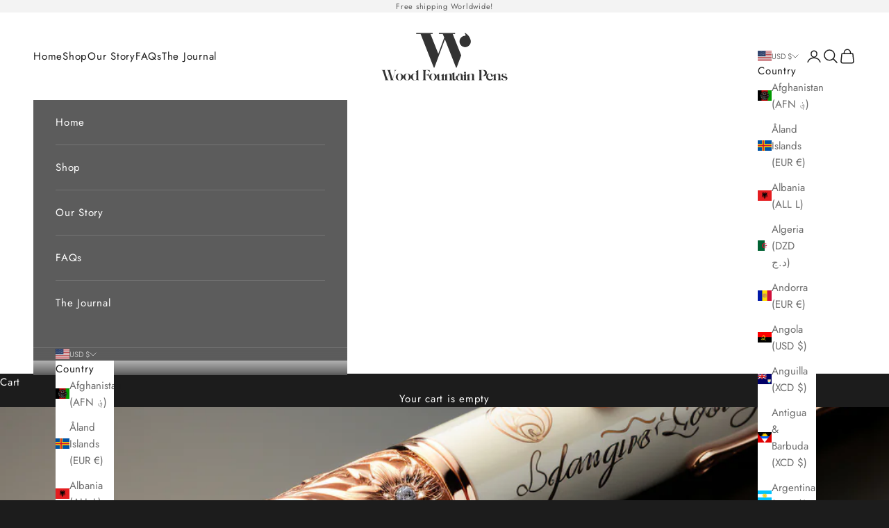

--- FILE ---
content_type: application/javascript
request_url: https://sapp.plerdy.com/data/1530/plerdy_shopy.js?shop=woodfountainpens.myshopify.com
body_size: 60
content:

                var _protocol = (("https:" == document.location.protocol) ? " https://" : " http://");
                var _site_hash_code = "f3c66e473c6eefd785dc65a61ef483cf";
                var _suid = 51818;
            setTimeout(function(){
                var ell = document.createElement("script");
                ell.setAttribute("type","text/javascript");
                ell.setAttribute("src","https://a.plerdy.com/public/js/click/main.js?v=1");
                document.querySelector("body").appendChild(ell);
            },100);
            